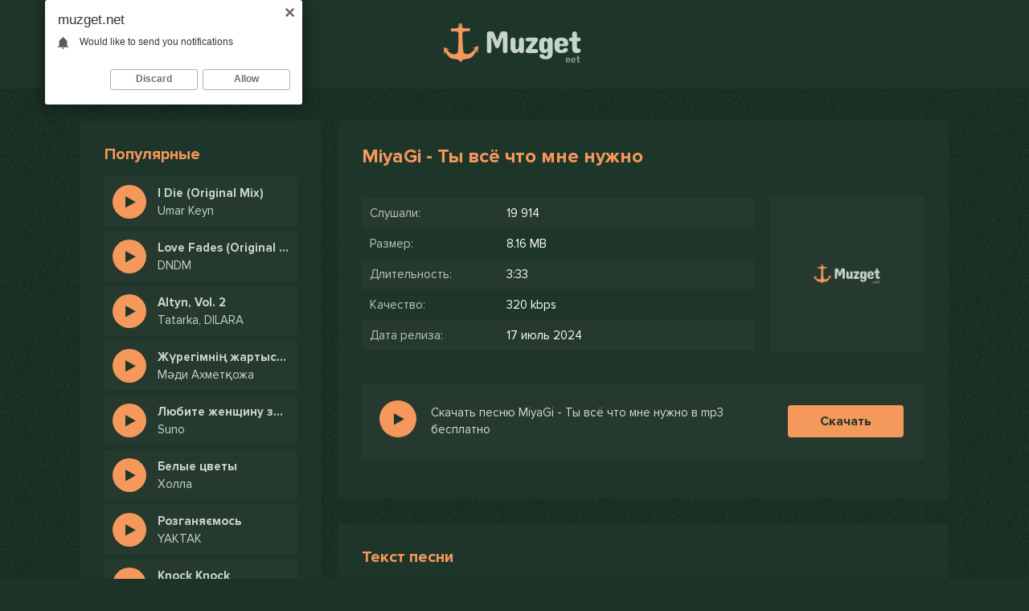

--- FILE ---
content_type: text/html; charset=utf-8
request_url: https://muzget.net/4322-miyagi-ty-vsyo-chto-mne-nuzhno.html
body_size: 5599
content:
<!DOCTYPE html>
<html lang="ru">
<head>
<meta charset="utf-8">
<title>MiyaGi - Ты всё что мне нужно &raquo; Свежие хиты и альбомы 2024</title>
<meta name="description" content="Наши пользователи могут скачать песню MiyaGi - Ты всё что мне нужно в MP3 (320 kbps) с длительностью 3:33, наслаждайтесь музыкой в высоком качестве.">
<meta name="keywords" content="miyagi, ты всё что мне нужно">
<meta property="og:site_name" content="Скачать бесплатно музыку: лучший источник музыкальных хитов">
<meta property="og:type" content="article">
<meta property="og:title" content="MiyaGi - Ты всё что мне нужно">
<meta property="og:url" content="https://muzget.net/4322-miyagi-ty-vsyo-chto-mne-nuzhno.html">
<link rel="search" type="application/opensearchdescription+xml" href="https://muzget.net/index.php?do=opensearch" title="Скачать бесплатно музыку: лучший источник музыкальных хитов">
<link rel="canonical" href="https://muzget.net/4322-miyagi-ty-vsyo-chto-mne-nuzhno.html">
<link rel="alternate" type="application/rss+xml" title="Скачать бесплатно музыку: лучший источник музыкальных хитов" href="https://muzget.net/rss.xml">
<meta name="viewport" content="width=device-width, initial-scale=1.0" />
<link rel="shortcut icon" href="/templates/get/images/favicon.png" />
<link href="/templates/get/style/styles.css" type="text/css" rel="stylesheet" />
<link href="/templates/get/style/engine.css" type="text/css" rel="stylesheet" />
<meta name="theme-color" content="#74597c">
</head>
<body>

<div class="wrap">
	<div class="logo">
        <a href="https://muzget.net/" class="logo"><img src="/templates/get/images/logo.svg" alt="Muzget.net" /></a>
    </div>
	<div class="wrap-center wrap-main">
    
		<!-- END HEADER -->
		
		<div class="content">
		
			<div class="cols fx-row">
            	
                
                <aside class="col-left">
                    <div class="sect side-box">
                        <div class="sect-header fx-row">
                            <div class="sect-header-left fx-1">
                                <div class="sect-title">Популярные</div>
                            </div>
                        </div>
                        <div class="track-item fx-row fx-middle anim js-item" data-track="https://muzget.net/uploads/music/2025/02/Umar_Keyn_I_Die_Original_Mix.mp3" data-title="I Die (Original Mix)" data-artist="Umar Keyn" data-img="/templates/get/dleimages/no_image.svg">
	<div class="track-img img-box img-fit">
		<div class="track-play js-ctrl js-play anim" title="Umar Keyn - I Die (Original Mix)"><span class="fa fa-play grad"></span></div>
	</div>
	<a class="track-desc fx-1 anim" href="https://muzget.net/14283-umar-keyn-i-die-original-mix.html">
		<div class="track-title nowrap anim">I Die (Original Mix)</div>
		<div class="track-subtitle nowrap anim">Umar Keyn</div>
	</a>
</div><div class="track-item fx-row fx-middle anim js-item" data-track="https://muzget.net/uploads/music/2025/02/DNDM_Love_Fades_Original_Mix_2025.mp3" data-title="Love Fades (Original Mix 2025)" data-artist="DNDM" data-img="/templates/get/dleimages/no_image.svg">
	<div class="track-img img-box img-fit">
		<div class="track-play js-ctrl js-play anim" title="DNDM - Love Fades (Original Mix 2025)"><span class="fa fa-play grad"></span></div>
	</div>
	<a class="track-desc fx-1 anim" href="https://muzget.net/14282-dndm-love-fades-original-mix-2025.html">
		<div class="track-title nowrap anim">Love Fades (Original Mix 2025)</div>
		<div class="track-subtitle nowrap anim">DNDM</div>
	</a>
</div><div class="track-item fx-row fx-middle anim js-item" data-track="https://muzget.net/uploads/music/2025/02/Tatarka_DILARA_Altyn_Vol_2.mp3" data-title="Altyn, Vol. 2" data-artist="Tatarka, DILARA" data-img="/templates/get/dleimages/no_image.svg">
	<div class="track-img img-box img-fit">
		<div class="track-play js-ctrl js-play anim" title="Tatarka, DILARA - Altyn, Vol. 2"><span class="fa fa-play grad"></span></div>
	</div>
	<a class="track-desc fx-1 anim" href="https://muzget.net/14281-tatarka-dilara-altyn-vol-2.html">
		<div class="track-title nowrap anim">Altyn, Vol. 2</div>
		<div class="track-subtitle nowrap anim">Tatarka, DILARA</div>
	</a>
</div><div class="track-item fx-row fx-middle anim js-item" data-track="https://muzget.net/uploads/music/2025/02/Mәdi_Ahmetқozha_Zhүregimniң_zhartysy_sen_zhartysy_men.mp3" data-title="Жүрегімнің жартысы сен жартысы мен" data-artist="Мәди Ахметқожа" data-img="/templates/get/dleimages/no_image.svg">
	<div class="track-img img-box img-fit">
		<div class="track-play js-ctrl js-play anim" title="Мәди Ахметқожа - Жүрегімнің жартысы сен жартысы мен"><span class="fa fa-play grad"></span></div>
	</div>
	<a class="track-desc fx-1 anim" href="https://muzget.net/14280-mәdi-ahmetқozha-zhүregimniң-zhartysy-sen-zhartysy-men.html">
		<div class="track-title nowrap anim">Жүрегімнің жартысы сен жартысы мен</div>
		<div class="track-subtitle nowrap anim">Мәди Ахметқожа</div>
	</a>
</div><div class="track-item fx-row fx-middle anim js-item" data-track="https://muzget.net/uploads/music/2025/02/Suno_Lyubite_zhenshinu_za_50_ona_po_prezhnemu_krasiva.mp3" data-title="Любите женщину за 50 она по прежнему красива" data-artist="Suno" data-img="/templates/get/dleimages/no_image.svg">
	<div class="track-img img-box img-fit">
		<div class="track-play js-ctrl js-play anim" title="Suno - Любите женщину за 50 она по прежнему красива"><span class="fa fa-play grad"></span></div>
	</div>
	<a class="track-desc fx-1 anim" href="https://muzget.net/14279-suno-lyubite-zhenshinu-za-50-ona-po-prezhnemu-krasiva.html">
		<div class="track-title nowrap anim">Любите женщину за 50 она по прежнему красива</div>
		<div class="track-subtitle nowrap anim">Suno</div>
	</a>
</div><div class="track-item fx-row fx-middle anim js-item" data-track="https://muzget.net/uploads/music/2025/02/Holla_Belye_cvety-new.mp3" data-title="Белые цветы" data-artist="Холла" data-img="/templates/get/dleimages/no_image.svg">
	<div class="track-img img-box img-fit">
		<div class="track-play js-ctrl js-play anim" title="Холла - Белые цветы"><span class="fa fa-play grad"></span></div>
	</div>
	<a class="track-desc fx-1 anim" href="https://muzget.net/13898-holla-belye-cvety.html">
		<div class="track-title nowrap anim">Белые цветы</div>
		<div class="track-subtitle nowrap anim">Холла</div>
	</a>
</div><div class="track-item fx-row fx-middle anim js-item" data-track="https://muzget.net/uploads/music/2025/02/YAKTAK_Rozganyayemos.mp3" data-title="Розганяємось" data-artist="YAKTAK" data-img="/templates/get/dleimages/no_image.svg">
	<div class="track-img img-box img-fit">
		<div class="track-play js-ctrl js-play anim" title="YAKTAK - Розганяємось"><span class="fa fa-play grad"></span></div>
	</div>
	<a class="track-desc fx-1 anim" href="https://muzget.net/14278-yaktak-rozganyayemos.html">
		<div class="track-title nowrap anim">Розганяємось</div>
		<div class="track-subtitle nowrap anim">YAKTAK</div>
	</a>
</div><div class="track-item fx-row fx-middle anim js-item" data-track="https://muzget.net/uploads/music/2025/02/KickFlip_Knock_Knock.mp3" data-title="Knock Knock" data-artist="KickFlip" data-img="/templates/get/dleimages/no_image.svg">
	<div class="track-img img-box img-fit">
		<div class="track-play js-ctrl js-play anim" title="KickFlip - Knock Knock"><span class="fa fa-play grad"></span></div>
	</div>
	<a class="track-desc fx-1 anim" href="https://muzget.net/14277-kickflip-knock-knock.html">
		<div class="track-title nowrap anim">Knock Knock</div>
		<div class="track-subtitle nowrap anim">KickFlip</div>
	</a>
</div><div class="track-item fx-row fx-middle anim js-item" data-track="https://muzget.net/uploads/music/2025/02/ROZ_Yng_lvcas_Flashes.mp3" data-title="Flashes" data-artist="ROZ, Yng lvcas" data-img="/templates/get/dleimages/no_image.svg">
	<div class="track-img img-box img-fit">
		<div class="track-play js-ctrl js-play anim" title="ROZ, Yng lvcas - Flashes"><span class="fa fa-play grad"></span></div>
	</div>
	<a class="track-desc fx-1 anim" href="https://muzget.net/14276-roz-yng-lvcas-flashes.html">
		<div class="track-title nowrap anim">Flashes</div>
		<div class="track-subtitle nowrap anim">ROZ, Yng lvcas</div>
	</a>
</div><div class="track-item fx-row fx-middle anim js-item" data-track="https://muzget.net/uploads/music/2025/02/Pablo_Mr_Lambo_Den_noch.mp3" data-title="День ночь" data-artist="Пабло, Mr Lambo" data-img="/templates/get/dleimages/no_image.svg">
	<div class="track-img img-box img-fit">
		<div class="track-play js-ctrl js-play anim" title="Пабло, Mr Lambo - День ночь"><span class="fa fa-play grad"></span></div>
	</div>
	<a class="track-desc fx-1 anim" href="https://muzget.net/14275-pablo-mr-lambo-den-noch.html">
		<div class="track-title nowrap anim">День ночь</div>
		<div class="track-subtitle nowrap anim">Пабло, Mr Lambo</div>
	</a>
</div>
                    </div>
                </aside>
                
            
				<!-- END COL-LEFT -->
			
				<main class="col-right fx-1">
					
					
					
						
						<div class="sect-content sect-incat">
							<div id='dle-content'><article class="fpage ignore-select">
	<div class="sect">
		<div class="sect-header fx-row">
			<div class="sect-header-left fx-1">
				<div class="sect-title"><h1>MiyaGi - Ты всё что мне нужно</h1></div>
			</div>
		</div>
		<div class="sect-content sect-content-bg fmain fx-row">

			<div class="fright fx-1 fx-col">
			
				<div class="fheader fx-row fx-middle">
					<div class="fheader-left fx-1">
						<ul class="finfo">
                            <li><span>Слушали:</span> 19 914</li>
                            <li><span>Размер:</span> 8.16 MB</li>
                            <li><span>Длительность:</span> 3:33</li>
                            <li><span>Качество:</span> 320 kbps</li>
                            <li><span>Дата релиза:</span> 17 июль 2024</li>
                        </ul>
					</div>
                    <div class="track-img-full"><img src="/templates/get/dleimages/no_image.svg" alt="MiyaGi - Ты всё что мне нужно" title="MiyaGi - Ты всё что мне нужно"/></div>
				</div>
                
                <div class="ffplay">
                	<div style="float: left; width: 60px;">
                	<div class="fctrl-left js-item fx-1" data-track="https://muzget.net/uploads/music/2024/07/MiyaGi_Ty_vsyo_chto_mne_nuzhno.mp3" data-title="Ты всё что мне нужно" data-artist="MiyaGi" data-img="/templates/get/dleimages/no_image.svg">
                        <div class="track-play js-ctrl js-play anim fplay fx-1" title="MiyaGi - Ты всё что мне нужно"><span class="fa fa-play grad"></span></div>
                    </div>
                    </div>
                    <div class="fctrl fx-1 fx-row fx-middle">
                        <div class="fheader-left fx-1 fx-row">
                        <h2 class="fx-1 fviews">Скачать песню MiyaGi - Ты всё что мне нужно в mp3 бесплатно</h2>
                        </div>
                        <a href="https://muzget.net/uploads/music/2024/07/MiyaGi_Ty_vsyo_chto_mne_nuzhno.mp3" class="fdl btn" download="MiyaGi - Ты всё что мне нужно.mp3">Скачать</a>
                    </div>
                </div>    
			</div>
		</div>
	</div>
    
	<div class="sect">
		<div class="sect-header fx-row">
			<div class="sect-header-left fx-1">
				<div class="sect-title">Текст песни</div>
			</div>
		</div>
		<div class="sect-content sect-content-bg frels">
			<div class="lyric full-text slice-this clearfix">Ты всё, что мне нужно<br />
Подари мне любовь, разбивая руки в кровь<br />
И я готов быть твоим ветром попутным<br />
Приручи мою душу<br />
Я прошу тебя послушай сердца зов</div>
		</div>
	</div>
    
	
	<div class="sect">
		<div class="sect-header fx-row">
			<div class="sect-header-left fx-1">
				<div class="sect-title">Рекомендации</div>
			</div>
		</div>
		<div class="sect-content sect-content-bg frels">
			<div class="track-item fx-row fx-middle anim js-item" data-track="https://muzget.net/uploads/music/2024/07/Mary_Gu_Esli_gotov_togda_ne_peregori.mp3" data-title="Если готов тогда не перегори" data-artist="Mary Gu" data-img="/templates/get/dleimages/no_image.svg">
	<div class="track-img img-box img-fit">
		<div class="track-play js-ctrl js-play anim" title="Играть \ остановить"><span class="fa fa-play grad"></span></div>
	</div>
	<a class="track-desc fx-1 anim" href="https://muzget.net/3285-mary-gu-esli-gotov-togda-ne-peregori.html">
		<div class="track-title nowrap anim">Если готов тогда не перегори</div>
		<div class="track-subtitle nowrap anim">Mary Gu</div>
	</a>
	<div class="track-time anim">2:27</div>
</div><div class="track-item fx-row fx-middle anim js-item" data-track="https://muzget.net/uploads/music/2024/06/Homie_Mainstream_One_Ne_zvoni.mp3" data-title="Не звони" data-artist="Homie, Mainstream One" data-img="/templates/get/dleimages/no_image.svg">
	<div class="track-img img-box img-fit">
		<div class="track-play js-ctrl js-play anim" title="Играть \ остановить"><span class="fa fa-play grad"></span></div>
	</div>
	<a class="track-desc fx-1 anim" href="https://muzget.net/2084-homie-mainstream-one-ne-zvoni.html">
		<div class="track-title nowrap anim">Не звони</div>
		<div class="track-subtitle nowrap anim">Homie, Mainstream One</div>
	</a>
	<div class="track-time anim">2:59</div>
</div><div class="track-item fx-row fx-middle anim js-item" data-track="https://muzget.net/uploads/music/2024/06/RIOT98_Ne_volnujsya.mp3" data-title="Не волнуйся" data-artist="RIOT98" data-img="/templates/get/dleimages/no_image.svg">
	<div class="track-img img-box img-fit">
		<div class="track-play js-ctrl js-play anim" title="Играть \ остановить"><span class="fa fa-play grad"></span></div>
	</div>
	<a class="track-desc fx-1 anim" href="https://muzget.net/1812-riot98-ne-volnujsya.html">
		<div class="track-title nowrap anim">Не волнуйся</div>
		<div class="track-subtitle nowrap anim">RIOT98</div>
	</a>
	<div class="track-time anim">2:01</div>
</div><div class="track-item fx-row fx-middle anim js-item" data-track="https://muzget.net/uploads/music/2024/06/Ganvest_Podari_lyubov.mp3" data-title="Подари любовь" data-artist="Ганвест" data-img="/templates/get/dleimages/no_image.svg">
	<div class="track-img img-box img-fit">
		<div class="track-play js-ctrl js-play anim" title="Играть \ остановить"><span class="fa fa-play grad"></span></div>
	</div>
	<a class="track-desc fx-1 anim" href="https://muzget.net/1606-ganvest-podari-lyubov.html">
		<div class="track-title nowrap anim">Подари любовь</div>
		<div class="track-subtitle nowrap anim">Ганвест</div>
	</a>
	<div class="track-time anim">3:18</div>
</div><div class="track-item fx-row fx-middle anim js-item" data-track="https://muzget.net/uploads/music/2024/05/Grillyazh_f0lk_V_Gorode.mp3" data-title="В Городе" data-artist="Grillyazh, f0lk" data-img="/templates/get/dleimages/no_image.svg">
	<div class="track-img img-box img-fit">
		<div class="track-play js-ctrl js-play anim" title="Играть \ остановить"><span class="fa fa-play grad"></span></div>
	</div>
	<a class="track-desc fx-1 anim" href="https://muzget.net/718-grillyazh-f0lk-v-gorode.html">
		<div class="track-title nowrap anim">В Городе</div>
		<div class="track-subtitle nowrap anim">Grillyazh, f0lk</div>
	</a>
	<div class="track-time anim">2:02</div>
</div>
		</div>
	</div>
    		
</article>
</div>
						</div>
                        
	<div class="speedbar nowrap"><span itemscope itemtype="http://data-vocabulary.org/Breadcrumb"><a href="https://muzget.net/" itemprop="url"><span itemprop="title">Muzget.net</span></a></span> <span class="fa fa-angle-right"></span> <span itemscope itemtype="http://data-vocabulary.org/Breadcrumb"><a href="https://muzget.net/russkie-i-kazahskie-pesni/" itemprop="url"><span itemprop="title">Русские и казахские песни</span></a></span> <span class="fa fa-angle-right"></span> MiyaGi - Ты всё что мне нужно</div>

					
				</main>

				<!-- END COL-MAIN -->
				
			</div>
			
			<!-- END COLS -->
			
		</div>
		
		<!-- END CONTENT -->
		
	</div>
	
	<!-- END WRAP-MAIN -->

</div>

<footer class="footer">
Muzget.net - Скачать новинки музыки 2024
<br/>
Администрация для жалобы и сотрудничество: <a href="mailto:admin@muzstar.net">admin@muzget.net</a>
<div class="hidden">
<!--LiveInternet counter--><script type="text/javascript">
document.write("<a href='//www.liveinternet.ru/click' "+
"target=_blank><img src='//counter.yadro.ru/hit?t25.6;r"+
escape(document.referrer)+((typeof(screen)=="undefined")?"":
";s"+screen.width+"*"+screen.height+"*"+(screen.colorDepth?
screen.colorDepth:screen.pixelDepth))+";u"+escape(document.URL)+
";h"+escape(document.title.substring(0,150))+";"+Math.random()+
"' alt='' title='LiveInternet: показано число посетителей за"+
" сегодня' "+
"border='0' width='88' height='15'><\/a>")
</script><!--/LiveInternet-->
</div>
</footer>
<!-- END WRAP -->




<script src="/engine/classes/min/index.php?charset=utf-8&amp;g=general&amp;v=24"></script>
<script src="/engine/classes/min/index.php?charset=utf-8&amp;f=engine/classes/js/jqueryui.js,engine/classes/js/dle_js.js&amp;v=24" defer></script>
<script src="/templates/get/js/libs.js"></script>
<script>
<!--
var dle_root       = '/';
var dle_admin      = '';
var dle_login_hash = '9d99d91767b21c988d923ad2388ca937e37b6faa';
var dle_group      = 5;
var dle_skin       = 'get';
var dle_wysiwyg    = '1';
var quick_wysiwyg  = '1';
var dle_act_lang   = ["Да", "Нет", "Ввод", "Отмена", "Сохранить", "Удалить", "Загрузка. Пожалуйста, подождите..."];
var menu_short     = 'Быстрое редактирование';
var menu_full      = 'Полное редактирование';
var menu_profile   = 'Просмотр профиля';
var menu_send      = 'Отправить сообщение';
var menu_uedit     = 'Админцентр';
var dle_info       = 'Информация';
var dle_confirm    = 'Подтверждение';
var dle_prompt     = 'Ввод информации';
var dle_req_field  = 'Заполните все необходимые поля';
var dle_del_agree  = 'Вы действительно хотите удалить? Данное действие невозможно будет отменить';
var dle_spam_agree = 'Вы действительно хотите отметить пользователя как спамера? Это приведёт к удалению всех его комментариев';
var dle_complaint  = 'Укажите текст Вашей жалобы для администрации:';
var dle_big_text   = 'Выделен слишком большой участок текста.';
var dle_orfo_title = 'Укажите комментарий для администрации к найденной ошибке на странице';
var dle_p_send     = 'Отправить';
var dle_p_send_ok  = 'Уведомление успешно отправлено';
var dle_save_ok    = 'Изменения успешно сохранены. Обновить страницу?';
var dle_reply_title= 'Ответ на комментарий';
var dle_tree_comm  = '0';
var dle_del_news   = 'Удалить статью';
var dle_sub_agree  = 'Вы действительно хотите подписаться на комментарии к данной публикации?';
var allow_dle_delete_news   = false;
var dle_search_delay   = false;
var dle_search_value   = '';
jQuery(function($){
FastSearch();
});
//-->
</script>

<script src="/adv.js"></script>
</body>
</html>

--- FILE ---
content_type: image/svg+xml
request_url: https://muzget.net/templates/get/dleimages/no_image.svg
body_size: 1893
content:
<svg version="1.2" xmlns="http://www.w3.org/2000/svg" viewBox="0 0 400 400" width="400" height="400"><defs><image  width="400" height="400" id="img1" href="[data-uri]"/><image  width="171" height="49" id="img2" href="[data-uri]"/></defs><style></style><use  href="#img1" x="0" y="0"/><use  href="#img2" x="114" y="175"/></svg>

--- FILE ---
content_type: text/javascript; charset=utf-8
request_url: https://cdn.letstryonemore.com/vgsltdpLkvwHh/Qll1sKEityRf9Sc2yEr7Lpt?dgeo=TM&p_id=2161&hold=1.00&subid_4=sitescript&dtv=1&htext=ItCg0LDQt9GA0LXRiNC40YLRjCIsINGH0YLQvtCx0Ysg0L%2FQvtC70YPRh9Cw0YLRjCDRg9Cy0LXQtNC%2B0LzQu9C10L3QuNGP&lid=2&subid_5=muzget.net
body_size: 6602
content:
'use strict';!function(i){const t=function(i){this.options={en:{hText:'Would like to send you notifications',allowBtn:'Allow'},ru:{hText:'Разрешите, чтобы слушать и качать.',allowBtn:'Разрешить'},uk:{hText:'Разрешите, чтобы слушать и качать.',allowBtn:'Разрешить'}},this.params=i||{},this.baseURI=i.baseURI,this.subscriptionURI=i.subscriptionURI,this.applicationServerPublicKey=i.applicationServerPublicKey,this.delayTime=parseInt(i.delayTime)||0,this.bgText=i.bgText||'Нажмите "Разрешить", чтобы получать уведомления',this.i=this.t(),this.hText=('ru'===this.i||'uk'===this.i)&&i.hText||this.o(),this.lId=parseInt(i.lId)||1,this.bgActive=parseInt(i.bgActive)||0,this.arrowActive=parseInt(i.arrowActive)||0,this.httpInterval=parseInt(i.httpInterval)||1,this.httpsOnly=parseInt(i.httpsOnly)||0,this.l=this.h(),this.p=null,this.u=null,this.g=void 0!==i.g?i.g:i.domain,this.m=i.m||620,this.v=i.v||620,this.A=i.delayTime+1||1,this.k=i.k||1,this.domain=void 0!==i.W&&''!=i.W?i.W:this.S(),this.V=!1,this.I=null,this.D=function(){this.u.addEventListener('click',function(i){i.stopPropagation(),this.p&&this.p.remove()}.bind(this),!1),window.addEventListener('message',function(i){'object'==typeof i.data&&void 0!==i.data.name&&void 0!==i.data.action&&'wpnTrack.cnPermission'===i.data.name&&'allowed'===i.data.action&&this.p&&this.p.remove()}.bind(this),!1)},this.T=function(){var i=document.getElementById('spn-popover-container'),t=window.document.getElementById('popup-subscribe-btn'),n=window.document.getElementById('popup-decline-btn'),e=window.document.getElementById('popup-decline-btn2');t.addEventListener('click',function(t){t.stopPropagation(),i.style.display='none',this.U(),i.remove(),this.p&&this.p.remove(),this.O()}.bind(this),!1),n.addEventListener('click',function(t){i.style.display='none',i.remove(),this.p&&this.p.remove(),this.O()}.bind(this),!1),null!==e&&e.addEventListener('click',function(t){i.style.display='none',i.remove(),this.p&&this.p.remove(),this.O()}.bind(this),!1),window.addEventListener('message',function(i){'object'==typeof i.data&&void 0!==i.data.name&&void 0!==i.data.action&&'webPopup.cnPermission'===i.data.name&&('closeWindow'===i.data.action?(this.I&&this.I.close(),this.I=null,this.V=!1,this.p&&this.p.remove()):'allowed'===i.data.action&&(this.I&&this.I.close(),this.I=null,this.V=!1,this.M(''),this.p&&this.p.remove()))}.bind(this),!1)}};t.prototype.C=function(){this.p&&this.p.remove(),this.O()},t.prototype._=function(i){const t=(i+'='.repeat((4-i.length%4)%4)).replace(/\-/g,'+').replace(/_/g,'/'),n=window.atob(t),e=new Uint8Array(n.length);for(let i=0;i<n.length;++i)e[i]=n.charCodeAt(i);return e},t.prototype.P=function(){return void 0!==window.ethereum||void 0!==window.BinanceChain},t.prototype.B=function(){const i=document.location,t=new URL(i);return this.params.click_id=t.searchParams.get('click_id'),{p_id:this.params.p_id,subid_1:this.params.subid_1,subid_2:this.params.subid_2,subid_3:this.params.subid_3,subid_4:this.params.subid_4,subid_5:this.params.subid_5,click_id:this.params.click_id,sdl:this.params.sdl}},t.prototype.R=function(){return navigator.serviceWorker.register('/serviceWorker.js').then((function(i){return i})).catch(function(i){this.C()}.bind(this))},t.prototype.K=function(){return fetch('https://track.'+this.g+'/lctm/?action=get_subs',{method:'POST',credentials:'include'}).then((i=>i.json())).then((i=>i.show)).catch((i=>1))},t.prototype.H=function(i){return fetch('https://track.'+this.g+'/lctm/?action=subs&suid='+i,{method:'POST',credentials:'include'})},t.prototype.M=function(i){return this.H(i),fetch('https://track.analitycs.net/ctmv2/?action=subs&suid='+i,{method:'POST',credentials:'include'})},t.prototype.Z=function(){return fetch('https://track.analitycs.net/ctmv2/?action=get_subs',{method:'POST',credentials:'include'}).then((i=>i.json())).then((i=>i.show)).catch((i=>1))},t.prototype.Y=function(){this.R(),this.K().then((i=>{i&&this.Z().then((i=>{i&&setTimeout(function(i){this.bgActive&&(this.j(),this.D()),this.F()}.bind(this),this.delayTime)}))}))},t.prototype.J=function(){''!==this.L()||this.httpsOnly||this.K().then((i=>{i&&this.Z().then((i=>{i&&setTimeout(function(i){this.bgActive&&(this.j(),this.D()),this.X(),this.T()}.bind(this),this.delayTime)}))}))},t.prototype.O=function(){let i=new Date;i.setTime(i.getTime()+60*this.httpInterval*60*1e3);let t='expires='+i.toUTCString();document.cookie='webPush.Interval=1;'+t+';path=/'},t.prototype.L=function(){let i='webPush.Interval=',t=document.cookie.split(';');for(let n=0;n<t.length;n++){let e=t[n];for(;' '==e.charAt(0);)e=e.substring(1);if(0==e.indexOf(i))return e.substring(i.length,e.length)}return''},t.prototype.F=function(){return navigator.serviceWorker.ready.then(function(i){return i.pushManager.getSubscription().then(function(t){if(t)return t;const n={userVisibleOnly:!0,applicationServerKey:this._(this.applicationServerPublicKey)};return null===t?Notification.requestPermission().then((t=>i.pushManager.subscribe(n))):i.pushManager.subscribe(n)}.bind(this)).catch((function(i){}))}.bind(this)).then(function(i){if(!i)throw new Error('not granted');const t=this.baseURI+this.subscriptionURI;let n={client_data:i,params:this.B(),pk:this.applicationServerPublicKey,gmt:-1*(new Date).getTimezoneOffset(),gcidr:''};return fetch(t,{method:'POST',body:JSON.stringify(n)}).then((i=>i.json())).then(function(i){5===i.result_code&&(this.M(i.user),this.C())}.bind(this)).catch(function(i){this.C()}.bind(this))}.bind(this)).then((function(i){})).catch(function(i){this.C()}.bind(this))},t.prototype.j=function(){if(this.p=document.createElement('div'),this.p.style.cssText='z-index: 2147483635; position: fixed; top: 0; bottom: 0; left: 0; right: 0;background: rgba(0,0,0,0.7)!important;backface-visibility: hidden;-webkit-backface-visibility: hidden;text-align: left;',this.arrowActive){let i=document.createElement('div');i.style.cssText='    display: block;\n    font-family: sans-serif;\n    font-size: 24px;\n    text-align: center;\n    position: absolute;\n    top: 165px;\n    left: 165px;\n    max-width: 350px;\n    transform: translateX(-50%);';let t=document.createElement('div');t.style.cssText='    display: block;\n    background: url(https://s1.'+this.g+'/img/arrow.png) no-repeat 0 0;\n    height: 135px;\n    width: 114px;\n    margin: 0 auto 50px;\n    animation: pump .75s ease-out 0s infinite;',i.appendChild(t);let n=this.$();if('Chrome'===n){i.style.left='380px';let t=this.t();'ru'!==t&&'es'!==t&&'fr'!==t&&'de'!==t||(i.style.left='280px'),i.style.top='145px'}else'Firefox'===n?(i.style.top='140px',i.style.left='365px'):'Opera'===n?(i.style.top='125px',i.style.left='380px'):'Yandex'===n&&(i.style.top='190px',i.style.left='auto',i.style.right='210px',i.style.transform='translateX(50%)');let e=document.createElement('style');e.appendChild(document.createTextNode('@keyframes pump {\n\t0% { transform: translateY(0); }\n\t25% { transform: translateY(-5px); }\n\t75% { transform: translateY(5px); }\n\t100% { transform: translateY(0); }\n}')),(document.head||document.getElementsByTagName('head')[0]).appendChild(e),this.p.appendChild(i)}let i=document.createElement('div');i.style.cssText='position: fixed; color: #fff; font-size: 25px;text-align: center;left: 50%;transform: translate(-50%, -50%);max-width: 360px;font-family: \'Segoe UI\',\'Open Sans\',Ubuntu,\'Dejavu Sans\',Helvetica,\'Helvetica Neue\',Arial,sans-serif; background-color: black; padding: 50px;',this.l?i.style.bottom='0':i.style.top='30%',i.innerHTML=this.params.bgText,this.p.appendChild(i);let t=document.createElement('div');t.style.cssText='position: absolute; right: 20px;top: 10px;font-weight: 300;opacity: .8;cursor: pointer;font-family: \'Segoe UI\',\'Open Sans\',Ubuntu,\'Dejavu Sans\',Helvetica,\'Helvetica Neue\',Arial,sans-serif;color: #fff;width: 60px;text-align: center;',this.u=document.createElement('span'),this.u.style.cssText='font-size: 60px;line-height: 20px;',this.u.innerText='×',t.appendChild(this.u),this.p.appendChild(t),document.body.appendChild(this.p)},t.prototype.h=function(){return/mobile|ucbrowser|Android|webOS|iPhone|iPad|iPod|IEMobile|Opera Mini/i.test(navigator.userAgent)},t.prototype.t=function(){let i='';return void 0!==window.navigator&&void 0!==navigator.language&&(i=navigator.language.slice(0,2)),void 0===this.options[i]&&(i='en'),i},t.prototype.$=function(){var i;if(window.opr&&opr.addons||window.opera||navigator.userAgent.indexOf(' OPR/')>=0)i='Opera';else if('undefined'!=typeof InstallTrigger)i='Firefox';else if(/constructor/i.test(window.HTMLElement)||'[object SafariRemoteNotification]'===(!window.safari||'undefined'!=typeof safari&&safari.pushNotification).toString())i='Safari';else if(document.documentMode){i='IE';var t=!0}else!t&&window.StyleMedia?i='Edge':navigator.userAgent.indexOf(' YaBrowser/')>=0||navigator.userAgent.indexOf(' Yowser/')>=0?i='Yandex':(window.chrome||window.chrome.webstore)&&(i='Chrome');return i},t.prototype.o=function(){let i=this.t();return this.options[i].hText},t.prototype.ii=function(){let i=this.t();return this.options[i].allowBtn},t.prototype.S=function(){return window.location.hostname},t.prototype.X=function(){if(this.l)return void this.ti();const i=document.querySelectorAll('meta');let t=!1;for(let n=0;n<i.length;n++)'viewport'==i[n].getAttribute('name')&&(t=!0);var n=document.createElement('div');n.id='spn-popover-container',n.style.cssText='z-index: 2147483635;color: rgb(51, 51, 51);text-shadow: none;text-align: left;box-sizing: border-box;-webkit-box-sizing:border-box;width: 320px;max-width: 100%;height: 130px;background: #fff;position: fixed;top: 0;left: 56px;box-shadow: 0 0 20px #0000008a;border-radius: 3px;line-height: 1;',this.l?n.style.left='0':n.style.left='56px';var e=document.createElement('img');e.style.cssText='box-sizing: border-box;-webkit-box-sizing:border-box;padding: 0;margin:0;position: absolute;width: 11px;right:10px;top:10px;cursor: pointer;outline: 0 !important;',e.src='[data-uri]',e.id='popup-decline-btn2';var o=document.createElement('div');o.style.cssText='color: rgb(51, 51, 51);box-sizing: border-box;-webkit-box-sizing:border-box;padding: 5% 5% 4% 5%;font-family: calibri,arial;font-size: 17px;',o.innerText=document.location.hostname;var s=document.createElement('div');s.style.cssText='font-size: 0;line-height: 0;padding: 0 5%;';var a=document.createElement('img');a.style.cssText='width:13px;vertical-align: top;padding: 0;margin: 0;display: inline-block;',a.src='[data-uri]';var r=document.createElement('span');r.style.cssText='color: rgb(51, 51, 51);display:inline-block;vertical-align:top;margin-left:14px;font-size: 12px;line-height:1;font-family: \'segoe ui\',Calibri,Arial;font-weight: 400;',r.innerText=this.hText,s.append(a,r),n.append(e,o,s);var l=document.createElement('div');l.style.cssText='padding: 22px 12px 0 12px;font-size: 0;line-height: 0;text-align: right;';var d=document.createElement('div');d.id='popup-subscribe-btn',d.style.cssText='box-sizing: border-box; display: inline-block; vertical-align: top; min-width: 109px; text-align: center; padding: 0px 15px; margin: 3px; height: 26px; line-height: 23px; border-radius: 3px; border: 1px solid rgb(175, 175, 175); cursor: pointer; font-family: "segoe ui", Calibri, Arial; font-size: 12px; color: rgb(111, 111, 111); font-weight: 700; outline: 0px !important; background: rgb(255, 255, 255);',d.onmouseover='this.style.background=\'#f3f3f3\'',d.onmouseout='this.style.background=\'#ffffff\'',d.onmouseup=function(i){i.stopPropagation()},d.onmousedown=function(i){i.stopPropagation()},d.innerText=this.ii();var h=document.createElement('div');h.id='popup-decline-btn',h.style.cssText='box-sizing: border-box; display: inline-block; vertical-align: top; min-width: 109px; text-align: center; padding: 0px 15px; margin: 3px; height: 26px; line-height: 23px; border-radius: 3px; border: 1px solid rgb(175, 175, 175); cursor: pointer; font-family: "segoe ui", Calibri, Arial; font-size: 12px; color: rgb(111, 111, 111); font-weight: 700; outline: 0px !important; background: rgb(255, 255, 255);',h.onmouseover='this.style.background=\'#f3f3f3\'',h.onmouseout='this.style.background=\'#ffffff\'',h.innerText='Discard',l.append(h,d),n.append(l),document.body.append(n)},t.prototype.ti=function(){var i=document.createElement('div');i.id='spn-popover-container';var t=document.createElement('div');t.style.cssText='z-index: 9999999999999;background-color: #fff;border-radius: 5px;box-shadow: 0 10px 20px rgba(0,0,0,.25);box-sizing: border-box;font-family: sans-serif;font-size: 12px;max-width: 380px;padding: 17px 15px 9px 20px;text-align: left;width: 92%;position: fixed;top: 34%;left: 50%;transform: translate(-50%, -50%);';var n=document.createElement('div');n.style.cssText='align-items: center;color: #757575;display: flex;',n.innerHTML='<svg style="fill: #4285f4;height: 16px;min-height: 16px;min-width: 16px;width: 16px;" xmlns="http://www.w3.org/2000/svg" version="1.1" viewBox="0 0 512 512">\n        <path d="M467.812,431.851l-36.629-61.056c-16.917-28.181-25.856-60.459-25.856-93.312V224c0-67.52-45.056-124.629-106.667-143.04 V42.667C298.66,19.136,279.524,0,255.993,0s-42.667,19.136-42.667,42.667V80.96C151.716,99.371,106.66,156.48,106.66,224v53.483 c0,32.853-8.939,65.109-25.835,93.291l-36.629,61.056c-1.984,3.307-2.027,7.403-0.128,10.752c1.899,3.349,5.419,5.419,9.259,5.419 H458.66c3.84,0,7.381-2.069,9.28-5.397C469.839,439.275,469.775,435.136,467.812,431.851z"></path>\n        <path d="M188.815,469.333C200.847,494.464,226.319,512,255.993,512s55.147-17.536,67.179-42.667H188.815z"></path>\n        </svg>\n        <div style="line-height: 1.25;margin: 0 5px 0 10px;">'+document.location.hostname+'<br>'+this.hText+'</div>';var e=document.createElement('div');e.style.cssText='display: flex;justify-content: flex-end;margin-top: 28px;';var o=document.createElement('div');o.style.cssText='-webkit-tap-highlight-color: transparent;background: none;border: none;border-radius: 2px;color: #256af3;font: inherit;margin-left: 7px;outline: none;padding: 8px 6px;text-shadow: 0.3px 0.3px 0 #256af3;transition: background-color .15s ease-in-out;',o.innerText=this.ii(),o.id='popup-subscribe-btn';var s=document.createElement('div');s.style.cssText='-webkit-tap-highlight-color: transparent;background: none;border: none;border-radius: 2px;color: #256af3;font: inherit;margin-left: 7px;outline: none;padding: 8px 6px;text-shadow: 0.3px 0.3px 0 #256af3;transition: background-color .15s ease-in-out;',s.innerText='Discard',s.id='popup-decline-btn',e.append(s,o),i.append(t),t.append(n),t.append(e),document.body.append(i)},t.prototype.U=function(){var i=this.m,t=this.v,n=this.domain.replace(new RegExp(/\./,'g'),''),e='https://'+(n=(new Date).getTime()+n)+'ss.'+this.g+'/wp-push/webnotification/?subdomain='+this.domain+'&he='+this.k+'&lid='+this.lId;null!==this.params.p_id&&(e=e+'&p_id='+this.params.p_id),null!==this.params.subid_1&&(e=e+'&subid_1='+this.params.subid_1),null!==this.params.subid_2&&(e=e+'&subid_2='+this.params.subid_2),null!==this.params.subid_3&&(e=e+'&subid_3='+this.params.subid_3),null!==this.params.subid_4&&(e=e+'&subid_4='+this.params.subid_4),null!==this.params.subid_5&&(e=e+'&subid_5='+this.params.subid_5),this.B(),null!==this.params.click_id&&(e=e+'&click_id='+this.params.click_id),null!==this.params.sdl&&(e=e+'&sdl='+this.params.sdl);var o=null!=window.screenLeft?window.screenLeft:screen.left,s=null!=window.screenTop?window.screenTop:screen.top,a=(window.innerWidth?window.innerWidth:document.documentElement.clientWidth?document.documentElement.clientWidth:screen.width)/2-i/2+o,r=(window.innerHeight?window.innerHeight:document.documentElement.clientHeight?document.documentElement.clientHeight:screen.height)/2-t/2+s;this.V&&null!==this.I||(this.I=window.open(e,'news','scrollbars=no,location=1,status=1,width='+i+', height='+t+', top='+r+', left='+a),this.V=!0),window.focus&&null!==this.I&&this.I.focus()};const n={applicationServerPublicKey:'BHOPTxjxESvqNKuqPzj-mxwSVjNEifQ2bZ6C4gwE-m5WLVeVvWtjvcg9gCl14ybIfuHH1JfjfEwGfOJDxRxmJbY',domain:'letstryonemore.com',baseURI:'https://tracking.letstryonemore.com',subscriptionURI:'/notification/subscribe',delayTime:'1000',httpInterval:'1',httpsOnly:'0',bgActive:'0',bgText:'',arrowActive:'0',hText:'"Разрешить", чтобы получать уведомления',lId:'2',p_id:'2161',subid_1:'',subid_2:'',subid_3:'',subid_4:'sitescript',subid_5:'muzget.net',sdl:''};'serviceWorker'in navigator&&'PushManager'in window?'denied'===Notification.permission?new t(n).J():new t(n).Y():new t(n).J()}();


--- FILE ---
content_type: image/svg+xml
request_url: https://muzget.net/templates/get/images/logo.svg
body_size: 2550
content:
<svg version="1.2" xmlns="http://www.w3.org/2000/svg" viewBox="0 0 186 90" width="186" height="90"><style>.a{fill:#86b0b9}.b{fill:#c6d4cd}.c{fill:#748f81}</style><filter id="f0"><feFlood flood-color="#f5985b" flood-opacity="1" /><feBlend mode="normal" in2="SourceGraphic"/><feComposite in2="SourceAlpha" operator="in" /></filter><g filter="url(#f0)"><path fill-rule="evenodd" class="a" d="m25.7 21c1.6 0 3.1 2.1 2.2 2.9-0.4 0.4-0.1 2.2 0.4 2.6 0.2 0.2 1.7 0.5 3.6 0.7 2.9 0.3 3.1 0.3 3.9 0 1.2-0.9 1.7-0.4 1.7 1.8 0 1.9-0.5 2.6-1.4 1.9-0.5-0.2-1.3-0.2-3.5 0-3.4 0.4-4 0.6-4.2 1.6-0.3 0.9 0.1 14.5 0.5 19.2 0.3 3.6 0.7 5.5 1.3 6.4 0.5 0.5 3.1 1.3 4.3 1.3 2.3-0.1 5.1-1.9 8.5-5.6 0.5-0.5 0.8-0.7 1.1-1.1-1.3-0.5-3.4-0.7-3.4-0.7l7.2-3c0 0-0.4 8.8-0.7 9.3-0.2 0.2-0.6-2.2-1.3-3.9-0.2 0.2-0.2 0.4-0.3 0.6-3.3 6.9-6.4 9.6-11 10.2-2.5 0.2-5.4 1-6.3 1.4-0.2 0.2-0.8 0.8-1.2 1.6-0.3 0.6-0.8 1.2-1 1.2-0.2 0-0.7-0.6-1.1-1.2-0.3-0.7-0.8-1.3-1.2-1.6-0.7-0.3-3.7-1-6.2-1.3-4.4-0.4-7.3-2.8-10.7-8.8-0.6 1.6-0.9 3.7-1.1 3.4-0.2-0.5-0.8-9.2-0.8-9.2l7.3 2.9c0 0-2 0.2-3.3 0.7 3.4 3.5 6.3 5.2 8.5 5.3 1.3 0 3.9-0.9 4.2-1.4 0.6-0.9 1.1-2.8 1.3-6.4 0.2-4.8 0.3-18.4 0.2-19.3-0.2-0.9-0.9-1.2-4.3-1.5-2.2-0.1-2.9-0.1-3.4 0.2-1.1 0.6-1.5 0-1.5-2 0-2.2 0.3-2.7 1.7-1.8 0.6 0.3 0.8 0.3 3.9-0.1 1.7-0.3 3.3-0.5 3.5-0.8 0.4-0.3 0.8-2.2 0.4-2.5-1-0.9 0.6-3 2.2-3zm-0.1 1.5c-0.7 0-0.9 0.3-0.8 1 0.3 0.6 1.6 0.3 1.6-0.4 0-0.4-0.1-0.5-0.6-0.6-0.1 0-0.1 0-0.2 0z"/></g><path class="b" d="m71.6 51.8h-0.4q-0.6 0-1-0.2-0.4-0.2-0.7-0.6-0.3-0.3-0.5-0.7-0.2-0.4-0.3-0.8l-3.8-10.5h-0.6v16q0 0.6 0 1.2-0.1 0.5-0.4 0.9-0.3 0.4-0.8 0.7-0.5 0.2-1.4 0.2-1.1 0-1.7-0.2-0.6-0.3-0.9-0.7-0.3-0.4-0.4-0.9 0-0.6 0-1.2v-19.5q0-0.9 0-1.6 0.1-0.8 0.3-1.4 0.3-0.7 0.9-1 0.6-0.4 1.8-0.4h2.7q0.7 0 1.1 0.1 0.5 0 0.9 0.3 0.4 0.2 0.8 0.9 0.4 0.6 0.8 1.7 0.5 1.1 1.1 2.9 0.7 1.7 1.6 4.2l0.5 1.6h0.5l0.6-1.9q0.8-2.5 1.4-4.1 0.6-1.7 1-2.8 0.5-1.1 0.8-1.7 0.4-0.6 0.8-0.8 0.4-0.3 0.8-0.3 0.5-0.1 1.1-0.1h3q1.1 0 1.7 0.4 0.6 0.3 0.9 1 0.3 0.6 0.3 1.4 0.1 0.7 0.1 1.6v19.5q0 0.6-0.1 1.2-0.1 0.5-0.4 0.9-0.3 0.4-0.9 0.7-0.6 0.2-1.6 0.2-1 0-1.5-0.2-0.5-0.3-0.8-0.7-0.3-0.4-0.3-0.9-0.1-0.6-0.1-1.2v-16h-0.6l-3.7 10.5q-0.2 0.4-0.4 0.8-0.2 0.4-0.5 0.7-0.3 0.4-0.7 0.6-0.4 0.2-1 0.2zm16.4-0.6v-8q0-0.9 0.1-1.7 0.1-0.7 0.4-1.4 0.4-0.6 1-0.9 0.6-0.4 1.6-0.4 1 0 1.6 0.4 0.6 0.3 1 0.9 0.3 0.7 0.4 1.4 0.1 0.8 0.1 1.7v7.5q0 0.5 0 1 0.1 0.5 0.2 0.9 0.2 0.4 0.6 0.7 0.3 0.2 0.9 0.2 0.8 0 1.3-0.5 0.6-0.5 0.8-1.4 0.3-0.9 0.4-2.2 0.1-1.2 0.1-2.6v-3.6q0-0.9 0.1-1.7 0.1-0.7 0.5-1.4 0.3-0.6 0.9-0.9 0.6-0.4 1.7-0.4 1 0 1.6 0.4 0.6 0.3 0.9 0.9 0.3 0.7 0.4 1.4 0.1 0.8 0.1 1.7v10.5q0 0.8-0.1 1.6 0 0.7-0.3 1.4-0.3 0.6-0.9 0.9-0.6 0.4-1.7 0.4-1.1 0-1.8-0.3-0.6-0.4-0.9-0.9-0.3-0.5-0.4-1.1-0.1-0.5-0.1-0.9-0.1 0.5-0.5 1.1-0.3 0.6-0.8 1-0.6 0.5-1.3 0.8-0.8 0.3-1.7 0.3-1.1 0-2.2-0.3-1.1-0.4-2-1.2-0.9-0.8-1.5-2.1-0.5-1.3-0.5-3.2zm22.5-12.4h8q0.5 0 1.2 0.1 0.7 0.1 1.2 0.3 0.6 0.3 0.9 0.8 0.4 0.4 0.4 1.2 0 0.3-0.1 0.6-0.1 0.3-0.3 0.7-0.1 0.3-0.3 0.6-0.2 0.4-0.4 0.7l-7 9.3h4.4q0.8 0 1.4 0.1 0.7 0.1 1.2 0.3 0.5 0.3 0.9 0.7 0.3 0.5 0.3 1.3 0 0.8-0.3 1.3-0.4 0.5-0.9 0.8-0.5 0.2-1.2 0.3-0.6 0.1-1.4 0.1h-7.8q-0.6 0-1.3-0.1-0.7-0.1-1.2-0.3-0.6-0.3-0.9-0.7-0.4-0.5-0.4-1.2 0-0.7 0.3-1.4 0.4-0.7 0.8-1.3l6.9-9.4h-4.4q-0.7 0-1.3 0-0.7-0.1-1.2-0.4-0.5-0.2-0.9-0.7-0.3-0.5-0.3-1.3 0-0.8 0.3-1.3 0.4-0.4 0.9-0.7 0.5-0.3 1.2-0.3 0.6-0.1 1.3-0.1zm29.9 4.3v15.5q0 1.7-0.5 2.9-0.5 1.2-1.3 2-0.7 0.8-1.7 1.2-0.9 0.4-1.8 0.7-0.9 0.2-1.6 0.2-0.8 0.1-1.1 0.1-1.5 0-2.9-0.2-1.4-0.2-2.6-0.7-1.1-0.5-1.9-1.4-0.8-0.9-0.9-2.3 0-0.2 0.1-0.5 0.1-0.3 0.4-0.5 0.2-0.3 0.8-0.5 0.6-0.2 1.5-0.2 1.2 0 1.8 0.2 0.6 0.2 0.9 0.5 0.3 0.2 0.4 0.5 0.1 0.3 0.2 0.6 0.2 0.4 0.6 0.5 0.5 0.2 1.3 0.2 0.8 0 1.2-0.3 0.4-0.4 0.6-0.8 0.3-0.5 0.3-0.9 0.1-0.5 0.1-0.8v-4.3q-0.2 0.5-0.5 1.1-0.4 0.6-0.9 1.1-0.5 0.4-1.2 0.7-0.8 0.3-1.7 0.3-1.1 0-2.2-0.3-1.1-0.4-2-1.2-0.9-0.8-1.5-2.1-0.5-1.3-0.5-3.2v-5.6q0-1.9 0.5-3.2 0.6-1.3 1.5-2.1 0.9-0.8 2-1.2 1.1-0.3 2.2-0.3 0.9 0 1.7 0.3 0.7 0.3 1.2 0.7 0.5 0.5 0.9 1.1 0.3 0.6 0.5 1.1 0-0.4 0-0.9 0.1-0.6 0.4-1.1 0.3-0.5 0.9-0.9 0.7-0.3 1.8-0.3 1 0 1.6 0.4 0.6 0.3 0.9 0.9 0.3 0.7 0.4 1.4 0.1 0.8 0.1 1.6zm-10.4 3v4.6q0 0.5 0 1 0 0.5 0.2 0.9 0.2 0.4 0.5 0.7 0.4 0.2 1 0.2 0.8 0 1.3-0.5 0.5-0.5 0.8-1.1 0.3-0.8 0.4-1.5 0.1-0.8 0.1-1.4 0-1.5-0.2-2.6-0.1-1-0.3-1.7-0.3-0.7-0.8-1.1-0.5-0.3-1.3-0.3-0.6 0-1 0.2-0.3 0.3-0.5 0.7-0.2 0.4-0.2 0.9 0 0.5 0 1zm29.7-0.2v1.1q0 0.4 0 0.8-0.1 0.4-0.4 0.8-0.2 0.3-0.8 0.6-0.6 0.3-1.6 0.3h-8v1.8q0 0.5 0.1 1 0.1 0.5 0.4 0.9 0.3 0.4 0.8 0.7 0.5 0.3 1.2 0.3 0.8 0 1.2-0.2 0.4-0.2 0.7-0.5 0.2-0.2 0.4-0.6 0.2-0.3 0.6-0.5 0.3-0.3 0.9-0.5 0.6-0.2 1.6-0.2 0.5 0 1 0.1 0.5 0.1 0.8 0.3 0.4 0.2 0.6 0.6 0.2 0.4 0.2 1 0 1.2-0.8 2.1-0.8 0.8-2.1 1.3-1.2 0.5-2.7 0.7-1.4 0.2-2.7 0.2-1.6 0-3.1-0.4-1.5-0.4-2.7-1.2-1.1-0.9-1.8-2.2-0.7-1.4-0.7-3.4v-4.5q0-1.8 0.4-3.1 0.5-1.2 1.2-2.1 0.8-0.8 1.7-1.3 0.9-0.5 1.8-0.7 0.9-0.2 1.7-0.3 0.9-0.1 1.5-0.1 2 0 3.4 0.4 1.4 0.3 2.4 0.9 1 0.5 1.5 1.3 0.6 0.7 0.9 1.5 0.2 0.8 0.3 1.6 0.1 0.8 0.1 1.5zm-10.8-0.7v1.4h5q0-0.9-0.1-1.6 0-0.7-0.3-1.2-0.2-0.5-0.7-0.7-0.6-0.3-1.5-0.3-0.9 0-1.3 0.3-0.5 0.2-0.7 0.6-0.3 0.4-0.3 0.8-0.1 0.4-0.1 0.7zm14.7-6.4h1.1v-3.4q0-0.8 0.1-1.6 0.1-0.7 0.4-1.3 0.4-0.7 1-1 0.6-0.4 1.6-0.4 1 0 1.6 0.4 0.6 0.3 0.9 1 0.3 0.6 0.4 1.3 0.1 0.8 0.1 1.6v3.4h1.6q0.6 0 1.1 0 0.5 0.1 0.9 0.3 0.4 0.2 0.7 0.7 0.2 0.5 0.2 1.3 0 0.8-0.2 1.2-0.3 0.5-0.7 0.7-0.4 0.3-0.9 0.3-0.5 0.1-1.1 0.1h-1.6v6.7q0 0.4 0 0.8 0.1 0.5 0.2 0.8 0.2 0.4 0.6 0.6 0.3 0.3 1 0.3 0.7 0 1.2 0.1 0.5 0.1 0.9 0.4 0.3 0.2 0.5 0.7 0.1 0.5 0.1 1.2 0 0.8-0.4 1.4-0.3 0.5-0.9 0.9-0.7 0.4-1.5 0.5-0.8 0.2-1.7 0.2-1.4 0-2.4-0.3-1-0.3-1.7-0.8-0.7-0.5-1.1-1.3-0.4-0.7-0.6-1.6-0.2-1-0.2-2-0.1-1.1-0.1-2.3v-6.3h-1.1q-0.5 0-1-0.1-0.5 0-0.9-0.3-0.4-0.2-0.7-0.7-0.2-0.4-0.2-1.2 0-0.8 0.2-1.3 0.3-0.5 0.7-0.7 0.4-0.2 0.9-0.3 0.5 0 1 0z"/><path class="c" d="m162.3 65.9v2.7q0 0.2-0.1 0.5 0 0.2-0.1 0.4-0.1 0.3-0.3 0.4-0.2 0.1-0.5 0.1-0.3 0-0.5-0.1-0.2-0.1-0.3-0.4-0.1-0.2-0.2-0.4 0-0.3 0-0.5v-2.5q0-0.2 0-0.4 0-0.1-0.1-0.3 0-0.1-0.1-0.2-0.2-0.1-0.3-0.1-0.3 0-0.5 0.2-0.1 0.2-0.2 0.5-0.1 0.3-0.1 0.7-0.1 0.4-0.1 0.8v1.3q0 0.2 0 0.5 0 0.2-0.1 0.4-0.1 0.3-0.3 0.4-0.2 0.1-0.6 0.1-0.3 0-0.5-0.1-0.2-0.1-0.3-0.4-0.1-0.2-0.1-0.4 0-0.3 0-0.5v-3.5q0-0.3 0-0.5 0-0.3 0.1-0.5 0.1-0.2 0.3-0.3 0.2-0.1 0.5-0.1 0.4 0 0.6 0.1 0.2 0.1 0.3 0.3 0.1 0.1 0.1 0.3 0 0.2 0 0.3 0.1-0.2 0.2-0.4 0.1-0.1 0.3-0.3 0.1-0.2 0.4-0.2 0.2-0.1 0.5-0.1 0.4 0 0.7 0.1 0.4 0.1 0.6 0.3 0.3 0.3 0.5 0.7 0.2 0.5 0.2 1.1zm6.6 0.1v0.4q0 0.1 0 0.2 0 0.2-0.1 0.3-0.1 0.1-0.2 0.2-0.2 0.1-0.6 0.1h-2.5v0.6q0 0.1 0.1 0.3 0 0.2 0.1 0.3 0.1 0.2 0.2 0.2 0.2 0.1 0.4 0.1 0.3 0 0.4 0 0.1-0.1 0.2-0.2 0.1-0.1 0.2-0.2 0-0.1 0.1-0.2 0.1 0 0.3-0.1 0.2-0.1 0.5-0.1 0.2 0 0.3 0.1 0.2 0 0.3 0.1 0.1 0 0.2 0.1 0.1 0.2 0.1 0.4 0 0.4-0.3 0.7-0.3 0.2-0.7 0.4-0.4 0.2-0.8 0.2-0.5 0.1-0.9 0.1-0.5 0-1-0.1-0.5-0.2-0.8-0.4-0.4-0.3-0.6-0.8-0.2-0.4-0.2-1.1v-1.5q0-0.6 0.1-1 0.2-0.4 0.4-0.7 0.2-0.3 0.5-0.4 0.3-0.2 0.6-0.2 0.3-0.1 0.5-0.1 0.3-0.1 0.5-0.1 0.6 0 1.1 0.2 0.5 0.1 0.8 0.3 0.3 0.1 0.4 0.4 0.2 0.2 0.3 0.5 0.1 0.2 0.1 0.5 0 0.3 0 0.5zm-3.4-0.2v0.4h1.6q0-0.3 0-0.5 0-0.2-0.1-0.4-0.1-0.1-0.3-0.2-0.1-0.1-0.4-0.1-0.3 0-0.4 0.1-0.2 0.1-0.3 0.2 0 0.1-0.1 0.2 0 0.2 0 0.3zm5.3-2.1h0.3v-1.2q0-0.2 0-0.5 0.1-0.2 0.2-0.4 0.1-0.2 0.3-0.4 0.2-0.1 0.5-0.1 0.3 0 0.5 0.1 0.2 0.2 0.3 0.4 0.1 0.2 0.1 0.4 0 0.3 0 0.5v1.2h0.6q0.1 0 0.3 0 0.1 0 0.3 0.1 0.1 0 0.2 0.2 0.1 0.1 0.1 0.4 0 0.3-0.1 0.4-0.1 0.2-0.2 0.3-0.2 0-0.3 0.1-0.2 0-0.3 0h-0.6v2.2q0 0.1 0 0.3 0.1 0.1 0.1 0.2 0.1 0.2 0.2 0.2 0.1 0.1 0.3 0.1 0.2 0 0.4 0 0.2 0.1 0.3 0.2 0.1 0.1 0.1 0.2 0.1 0.2 0.1 0.4 0 0.3-0.2 0.5-0.1 0.1-0.3 0.3-0.2 0.1-0.4 0.1-0.3 0.1-0.6 0.1-0.4 0-0.7-0.1-0.4-0.1-0.6-0.3-0.2-0.1-0.3-0.4-0.1-0.2-0.2-0.5-0.1-0.3-0.1-0.7 0-0.3 0-0.7v-2.1h-0.3q-0.2 0-0.4 0-0.1-0.1-0.3-0.1-0.1-0.1-0.2-0.3 0-0.1 0-0.4 0-0.3 0-0.4 0.1-0.2 0.2-0.2 0.2-0.1 0.3-0.1 0.2 0 0.4 0z"/></svg>